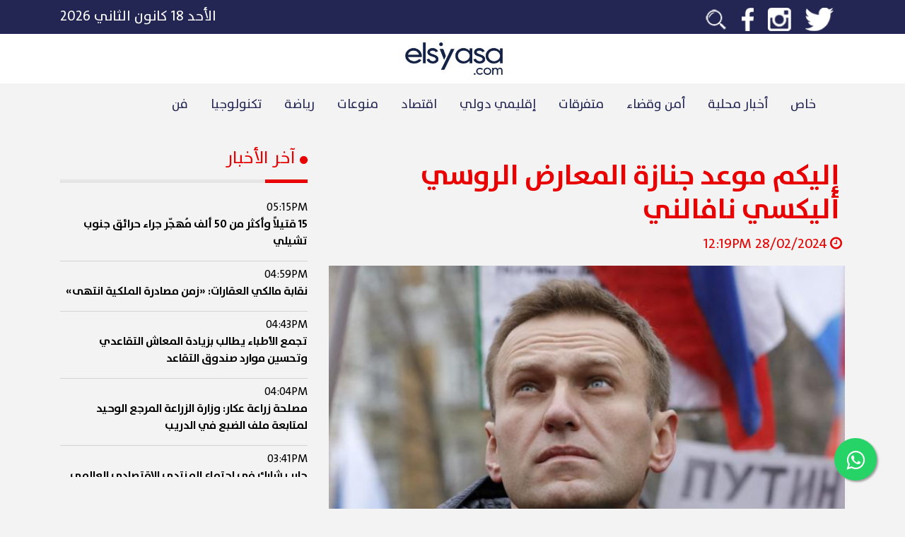

--- FILE ---
content_type: text/html; charset=UTF-8
request_url: https://elsiyasa.com/article/331235
body_size: 9742
content:
    <!DOCTYPE html>
    <html lang="ar">
    <head>

        <meta charset="utf-8"/>
<!--        <meta http-equiv="cache-control" content="max-age=0"/>-->
<!--        <meta http-equiv="cache-control" content="no-cache"/>-->
<!--        <meta http-equiv="expires" content="0"/>-->
<!--        <meta http-equiv="expires" content="Tue, 01 Jan 1980 1:00:00 GMT"/>-->
<!--        <meta http-equiv="pragma" content="no-cache"/>-->
        <meta id="myViewport" name="viewport" content="width=device-width"/>
        <title>إليكم موعد جنازة المعارض الروسي أليكسي نافالني</title>
        <meta name="description" content="إليكم موعد جنازة المعارض الروسي أليكسي نافالني"/>


        <meta property="og:url" content="https://elsiyasa.com/article/331235"/>
        <meta property="og:type" content="website"/>
        <meta property="og:title" content="إليكم موعد جنازة المعارض الروسي أليكسي نافالني"/>
        <meta property="og:description" content="إليكم موعد جنازة المعارض الروسي أليكسي نافالني"/>
        <meta property="og:image" content="https://elsiyasa.com/uploads/8319839124324-02-2830563cc4afd41aa50228fb0f05763f540e124bf5.jpg"/>
        <meta itemprop="image" content="https://elsiyasa.com/uploads/8319839124324-02-2830563cc4afd41aa50228fb0f05763f540e124bf5.jpg"/>
        <meta property="fb:app_id" content="1127384644082953"/>
        <meta property="fb:pages" content="1821041137985431"/>
        <base href="https://elsiyasa.com/"/>
        <meta name="keywords" content="إليكم,موعد,جنازة,المعارض,الروسي,أليكسي,نافالني,lebanon"/>
        <style>
            ins.adsbygoogle[data-ad-status='unfilled'] {
                display: none !important;
            }
        </style>
        <script type="application/ld+json">
            {
                "@context": "https://schema.org",
                "@type": "NewsArticle",
                "headline": "إليكم موعد جنازة المعارض الروسي أليكسي نافالني",
                "image": [
                    "https://elsiyasa.com/uploads/8319839124324-02-2830563cc4afd41aa50228fb0f05763f540e124bf5.jpg"
                ],
                "datePublished": "2024-02-28T12:19:25+0200",
                "dateModified": "2024-02-28T12:19:25+0200",
                "author": [{
                    "@type": "Organization",
                    "name": "ElSiyasa News",
                    "url": "https://elsiyasa.com/"
                }]
            }
        </script>

        <link rel="icon" type="image/png" href="icon.png">
<!--        <link href="https://fonts.googleapis.com/icon?family=Material+Icons" rel="stylesheet">-->
        <script src="https://ajax.googleapis.com/ajax/libs/jquery/3.5.1/jquery.min.js" type="06e3b5fc1f2db4c1472f200a-text/javascript"></script>
        <meta name='robots' content='index, follow, max-image-preview:large, max-snippet:-1, max-video-preview:-1'/>
        <script src="/cdn-cgi/scripts/7d0fa10a/cloudflare-static/rocket-loader.min.js" data-cf-settings="06e3b5fc1f2db4c1472f200a-|49"></script><link rel="preload" href="css/bootstrap.css" as="style" onload="this.rel='stylesheet'">
        <script src="/cdn-cgi/scripts/7d0fa10a/cloudflare-static/rocket-loader.min.js" data-cf-settings="06e3b5fc1f2db4c1472f200a-|49"></script><link rel="preload" href="css/style.css?v=215" as="style" onload="this.rel='stylesheet'">
        <noscript>
            <link rel="stylesheet" href="css/bootstrap.css">
            <link rel="stylesheet" href="css/style.css?v=215">
        </noscript>
        <script type="06e3b5fc1f2db4c1472f200a-text/javascript" src="https://elsiyasa.com/new/js/bootstrap.min.js"></script>
        <meta property="fb:pages" content="1821041137985431"/>

        <!-- Google tag (gtag.js) -->
        <script async src="https://www.googletagmanager.com/gtag/js?id=G-8HN1ZNYDXJ" type="06e3b5fc1f2db4c1472f200a-text/javascript"></script>
        <script type="06e3b5fc1f2db4c1472f200a-text/javascript">
            window.dataLayer = window.dataLayer || [];
            function gtag(){dataLayer.push(arguments);}
            gtag('js', new Date());

            gtag('config', 'G-8HN1ZNYDXJ');
        </script>

        <script async src="https://www.googletagmanager.com/gtag/js?id=UA-127121187-1" type="06e3b5fc1f2db4c1472f200a-text/javascript"></script>

        <script type="06e3b5fc1f2db4c1472f200a-text/javascript">
            window.dataLayer = window.dataLayer || [];

            function gtag() {
                dataLayer.push(arguments);
            }

            gtag('js', new Date());

            gtag('config', 'UA-127121187-1');
        </script>
        <script async src="https://pagead2.googlesyndication.com/pagead/js/adsbygoogle.js?client=ca-pub-2884806019484084" crossorigin="anonymous" type="06e3b5fc1f2db4c1472f200a-text/javascript"></script>
        <style>
            .float {
                position: fixed;
                width: 60px;
                height: 60px;
                bottom: 40px;
                right: 40px;
                background-color: #25d366;
                color: #FFF;
                border-radius: 50px;
                text-align: center;
                font-size: 30px;
                box-shadow: 2px 2px 3px #999;
                z-index: 10;
            }

            .my-float {
                margin-top: 16px;
            }

            .modal-dialog {
                max-width: 800px;
                margin: 30px auto;
            }


            .modal-body {
                position: relative;
                padding: 0px;
            }

            .close-modal {
                position: absolute;
                right: -30px;
                top: 0;
                z-index: 999;
                font-size: 2rem;
                font-weight: normal;
                color: #fff;
                opacity: 1;
            }
        </style>

    </head>
    <body style="direction: rtl">
    <link rel="stylesheet" href="https://elsiyasa.com/new/css/font-awesome.min.css">
    <div>

    </div>

    <a aria-label="Join our Whatsapp group" href="https://elsiyasa.com/whatsapp" class="float" target="_blank">
        <i class="fa fa-whatsapp my-float"></i>
    </a>
    <div class="container-fluid">
        
<div style="position:fixed;top:0px;right:0px;width:100%;z-index:10">
<div class="row">
    <div class="d-lg-none d-md-none col-12 text-white p-0 m-0 nocolor">
        <a href="https://elsiyasa.com/whatsapp" target="_blank">
        <div class="background-accent text-center p-2 pointer-mouse">
           <p class="m-0 d-lg-none d-md-none p-0 big-text pt-3 pb-3"><img alt="Whatsapp icon" src="https://elsiyasa.com/new/img/whatsapp.png" class="ml-2 whatsapp-logo text-white nounderline"> تابعوا أهم أخبارنا عبر تطبيق الوتساب</p>
        </div></a>
    </div>
</div>
<div class="row background-grey ">
    <div class="col-md-12 background-primary p-2" style="z-index:10;">
        <div class="container d-block d-sm-none">
            <div class="row ">
                <div class="col-3 text-white text-right">

                    <i class="slide-right d-none fa fa-bars xl-text adjust-header mr-2"></i>
                    <i class="slide-left  fa fa-bars xl-text adjust-header mr-2"></i>
                </div>
                <div class="col-6 text-white text-center position-relative">
                    <a href="https://elsiyasa.com/"><p class="m-0 p-0 big-text"><img alt="Elsiyasa logo" style="height:42px; max-width: 86.4px;max-width: 100%;max-height: 100%;" class="pt-2 pb-2" src="https://elsiyasa.com/new/img/logowhite.png?v=2"/></p></a>
                </div>
                <div class="col-3 text-white text-left">
                    <form action="" class="search_form m-0" id="search_form">
                        <i class="fa fa-search search_fa"></i>
                        <input type="search" name="search" id="search_input" class="search_input">
                    </form>
                </div>
            </div>
        </div>

        <div class="container d-none d-sm-block" style="height:32px;">
            <div class="row">
                <div class="col-6 text-white text-right">
                    <span>
                        <a href="https://twitter.com/elsiyasa?lang=en"><img alt="twitter logo" class="social_icon" src="https://elsiyasa.com/new/img/twitter.png"/></a>
                        <a href="https://www.instagram.com/elsiyasa/?hl=en"><img alt="instagram logo" class="social_icon" src="https://elsiyasa.com/new/img/insta.png"/></a>
                        <a href="https://www.facebook.com/elsiyasanews/"><img alt="facebook logo" class="social_icon" src="https://elsiyasa.com/new/img/facebook.png"/></a>
<!--                        <a href="https://www.youtube.com/channel/UCGIzATuQL_wLi3qmMa3GkJA"><img alt="youtube logo"  class="social_icon" src="--><!--img/youtube.png"/></a>-->
                        <a href="https://elsiyasa.com/search/"><img  alt="search icon" class="social_icon" src="https://elsiyasa.com/new/img/search.png"/></a>
                    </span>
                </div>
                <div class="col-6 text-white text-left">
                    <span class="big-text">الأحد ١٨ كانون الثاني ٢٠٢٦</span>
                </div>
            </div>
        </div>
    </div>
    <div class="container-fluid background-white d-none d-lg-block">
        <div class="container ">
            <div class="row">

                <div class="col-md-12 text-white mt-2 mb-2">
                    <div class="text-center ">
                        <a href="https://elsiyasa.com/"><p class="m-0 p-0 big-text"><img alt="Elsiyasa logo" src="https://elsiyasa.com/new/img/logo.png?v=2" class="ml-1" style="height:54px;padding:4px;"></p></a>
                    </div>
                </div>
            </div>
        </div>
    </div>

    <div class="container">
        <div class="row text-center" style="position:relative">


            <ul class="nav d-none d-md-inline-flex d-lg-inline-flex" id="navigationBar">

                 <li class="nav-item">
                        <a class="nav-link active primary r_font pt-3 pb-3" href="https://elsiyasa.com/section/12/خاص">خاص</a>
                    </li> <li class="nav-item">
                        <a class="nav-link active primary r_font pt-3 pb-3" href="https://elsiyasa.com/section/5/أخبار محلية">أخبار محلية</a>
                    </li> <li class="nav-item">
                        <a class="nav-link active primary r_font pt-3 pb-3" href="https://elsiyasa.com/section/101/أمن وقضاء">أمن وقضاء</a>
                    </li> <li class="nav-item">
                        <a class="nav-link active primary r_font pt-3 pb-3" href="https://elsiyasa.com/section/102/متفرقات">متفرقات</a>
                    </li> <li class="nav-item">
                        <a class="nav-link active primary r_font pt-3 pb-3" href="https://elsiyasa.com/section/1/إقليمي دولي">إقليمي دولي</a>
                    </li> <li class="nav-item">
                        <a class="nav-link active primary r_font pt-3 pb-3" href="https://elsiyasa.com/section/2/اقتصاد">اقتصاد</a>
                    </li> <li class="nav-item">
                        <a class="nav-link active primary r_font pt-3 pb-3" href="https://elsiyasa.com/section/3/منوعات">منوعات</a>
                    </li> <li class="nav-item">
                        <a class="nav-link active primary r_font pt-3 pb-3" href="https://elsiyasa.com/section/4/رياضة">رياضة</a>
                    </li> <li class="nav-item">
                        <a class="nav-link active primary r_font pt-3 pb-3" href="https://elsiyasa.com/section/9/تكنولوجيا ">تكنولوجيا </a>
                    </li> <li class="nav-item">
                        <a class="nav-link active primary r_font pt-3 pb-3" href="https://elsiyasa.com/section/103/فن">فن</a>
                    </li>            </ul>
            <div id="chooserMenu" style="width:100%;height:5px;display: none;position:absolute;bottom:0px;pointer-events: none" class="background-accent"></div>
        </div>
    </div>
    <div class="text-right text-white d-xl-none d-lg-none d-md-none d-block" id="sidemenu" style="position:fixed;top:0px;right:-500px;height: 100%;z-index:8;padding-top:86px;">
        <div class="background-primary h-100">
            <div style="overflow-y: scroll;height: 100%;">
        <a class="" href="https://elsiyasa.com/section/12"><div>
                    <p class='p-2 pl-5 pr-3 text-white hover-accent'>خاص</p>
                </div></a><a class="" href="https://elsiyasa.com/section/5"><div>
                    <p class='p-2 pl-5 pr-3 text-white hover-accent'>أخبار محلية</p>
                </div></a><a class="" href="https://elsiyasa.com/section/101"><div>
                    <p class='p-2 pl-5 pr-3 text-white hover-accent'>أمن وقضاء</p>
                </div></a><a class="" href="https://elsiyasa.com/section/102"><div>
                    <p class='p-2 pl-5 pr-3 text-white hover-accent'>متفرقات</p>
                </div></a><a class="" href="https://elsiyasa.com/section/1"><div>
                    <p class='p-2 pl-5 pr-3 text-white hover-accent'>إقليمي دولي</p>
                </div></a><a class="" href="https://elsiyasa.com/section/2"><div>
                    <p class='p-2 pl-5 pr-3 text-white hover-accent'>اقتصاد</p>
                </div></a><a class="" href="https://elsiyasa.com/section/3"><div>
                    <p class='p-2 pl-5 pr-3 text-white hover-accent'>منوعات</p>
                </div></a><a class="" href="https://elsiyasa.com/section/4"><div>
                    <p class='p-2 pl-5 pr-3 text-white hover-accent'>رياضة</p>
                </div></a><a class="" href="https://elsiyasa.com/section/9"><div>
                    <p class='p-2 pl-5 pr-3 text-white hover-accent'>تكنولوجيا </p>
                </div></a><a class="" href="https://elsiyasa.com/section/103"><div>
                    <p class='p-2 pl-5 pr-3 text-white hover-accent'>فن</p>
                </div></a>            </div>
        </div>
    </div>
</div>
</div>
<div id="overlayout" style="position:fixed;top:0px;right:0px;background:rgba(0,0,0,0.4);width: 100%; height:100%;z-index:5;display: none">

</div>
<script type="06e3b5fc1f2db4c1472f200a-text/javascript">
    $(document).ready(function(){
        var boxWidth = $("#sidemenu").width();
        $(".slide-left").click(function(){

            $(".slide-right").removeClass("d-none");
            $(".slide-left").addClass("d-none");
            $("#sidemenu").animate({
                right: 0
            });
            $("#overlayout").fadeIn();
        });
        $(".slide-right").click(function(){

            $(".slide-right").addClass("d-none");
            $(".slide-left").removeClass("d-none");
            $("#sidemenu").animate({
                right: -boxWidth
            });
            $("#overlayout").fadeOut();
        });
    });

    $("#search_form").submit(function(e){
        e.preventDefault();
        let search = $("#search_input").val();
        let searchtest = $.trim($("#search_input").val());
        if(searchtest != "") {
            window.location.replace("https://elsiyasa.com/search/" + search);
        }
    });
</script>        <div class="container  text-right header-margin">
            <div class="row">

                <div class="col-12 col-md-8 col-lg-8 mb-4 mb-lg-0 bigger-text">
                    <!-- /22278522372/toparticle001 -->
                    <!-- toparticleweb -->
                    <ins class="adsbygoogle"
                         style="display:block"
                         data-ad-client="ca-pub-2884806019484084"
                         data-ad-slot="7759571338"
                         data-ad-format="auto"
                         data-full-width-responsive="true"></ins>
                    <script type="06e3b5fc1f2db4c1472f200a-text/javascript">
                        (adsbygoogle = window.adsbygoogle || []).push({});
                    </script>
<!--                    <div id="casino-ads" class=" mt-3" style="max-width: 100%">-->
<!--                        <a href="https://media1.betarabia.com/redirect.aspx?pid=2172&bid=1578"><img style="max-width: 100%" alt="" src="https://media1.betarabia.com/renderimage.aspx?pid=2172&bid=1578" border=0></img></a>-->
<!--                    </div>-->

                    <!--                                        <div class="w-100 esads"-->
                    <!--                                             data-ad-format="rectangle">-->
                    <!--                                    <img src="images/xsmart.jpg" class="w-100">-->
                    <!--                                        </div>-->

                    <div class=" text-right xl-text p-2 mt-2 accent mb-0"><h1
                                class='family-bold mb-0'>إليكم موعد جنازة المعارض الروسي أليكسي نافالني</h1></div>
                    <p class="accent"><i class="fa fa-clock-o ml-1 mr-1"></i>28/02/2024 12:19PM                    </p>
                    <div class="position-relative embed-responsive embed-responsive-16by9" id="abraz_one">
                        <div class="article-image" style="background-image: url(https://elsiyasa.com/uploads/8319839124324-02-2830563cc4afd41aa50228fb0f05763f540e124bf5.jpg)"></div>

                    </div>

                    <!--                    <div id = "v-elsiyasa"></div><script>(function(v,d,o,ai){ai=d.createElement('script');ai.defer=true;ai.async=true;ai.src=v.location.protocol+o;d.head.appendChild(ai);})(window, document, '//a.vdo.ai/core/v-elsiyasa/vdo.ai.js');</script>-->

<!--                    <ins class="adsbygoogle"-->
<!--                         style="display:block; text-align:center;"-->
<!--                         data-ad-layout="in-article"-->
<!--                         data-ad-format="fluid"-->
<!--                         data-ad-client="ca-pub-2884806019484084"-->
<!--                         data-ad-slot="7442421847"></ins>-->
<!--                    </ins>-->
<!--                    <script>-->
<!--                        (adsbygoogle = window.adsbygoogle || []).push({});-->
<!--                    </script>-->

                    <div class="container m-auto">
                        <div class="row" data-toggle="modal" data-target="#exampleModal">

                                                    </div>
                    </div>
                    <div id="content-article">

                        <!--                        <ins class="adsbygoogle"-->
                        <!--                             style="display:block"-->
                        <!--                             data-ad-client="ca-pub-2884806019484084"-->
                        <!--                             data-ad-slot="7759571338"-->
                        <!--                             data-ad-format="auto"-->
                        <!--                             data-full-width-responsive="true"></ins>-->
                        <!--                        <script>-->
                        <!--                            (adsbygoogle = window.adsbygoogle || []).push({});-->
                        <!--                        </script>-->

                        <p><p>ستقام جنازة المعارض الروسي البارز أليكسي نافالني الذي توفي خلف قضبان السجن في وقت سابق من شباط، الجمعة، في كنيسة بجنوب موسكو، وفق ما أكد مقرّبون منه، الأربعاء.</p><p>وكتب فريق نافالني عبر منصات التواصل الاجتماعي: "ستقام جنازة أليكسي في كنيسة... في مارينو في الأول من آذار عند الساعة 14:00 (11:00 ت غ)"، داعيا الراغبين في المشاركة إلى الحضور "بشكل مسبق".</p><p>وقالت كيرا يارميش، المتحدثة باسم زعيم المعارضة الروسي الراحل أليكسي نافالني,&nbsp;<span style="color: rgb(57, 75, 75);">السبت,</span> إن والدة نافالني، الذي توفي في السجن الأسبوع الماضي، تسلمت جثمانه.</p><p>وكانت إدارة السجون في روسيا أعلنت أن نافالني (47 ​​عاما) فقد وعيه وتوفي فجأة يوم الجمعة الماضي.</p><p><br></p> </p>
                        
                        <div class="tag-container">
                            <a class='tag' href='https://elsiyasa.com/search/أليكسي نافالني'>أليكسي نافالني</a><a class='tag' href='https://elsiyasa.com/search/ المعارض الروسي '> المعارض الروسي </a><a class='tag' href='https://elsiyasa.com/search/جنازة المعارض الروسي '>جنازة المعارض الروسي </a><a class='tag' href='https://elsiyasa.com/search/ كيرا يارميش'> كيرا يارميش</a><a class='tag' href='https://elsiyasa.com/search/جنوب موسكو'>جنوب موسكو</a>                        </div>

                    </div>
                    <p class="bigger-text mt-4">
                        شارك هذا الخبر</p>
                    <div class="row">
                        <div class="col-6 col-lg-3 background-whatsapp">
                            <a href="https://api.whatsapp.com/send?text=https%3A%2F%2Felsiyasa.com%2Farticle%2F331235">
                                <div class='text-center family-bold mid-text'><p
                                            class='text-white d-inline-block p-2 m-0 pr-3 pl-3'>Whatsapp<i
                                                class="fa fa-whatsapp mr-2"></i></p></div>
                            </a>
                        </div>
                        <div class="col-6 col-lg-3 background-grey3">
                            <a href="">
                                <div class='text-center family-bold mid-text'><p
                                            class='text-white d-inline-block p-2 m-0 pr-3 pl-3'>Email<i
                                                class="fa fa-envelope mr-2"></i></p></div>
                            </a>
                        </div>
                        <div class="col-6 col-lg-3 background-facebook">
                            <a target="_blank"
                               href="https://www.facebook.com/sharer/sharer.php?kid_directed_site=0&sdk=joey&u=https%3A%2F%2Fwww.elsiyasa.com%2Farticle%2F331235&display=popup&ref=plugin&src=share_button">
                                <div class='text-center family-bold mid-text'><p
                                            class='text-white d-inline-block p-2 m-0 pr-3 pl-3'>Facebook<i
                                                class="fa fa-facebook mr-2"></i></p></div>
                            </a>
                        </div>
                        <div class="col-6 col-lg-3 background-twitter">
                            <a target="_blank" class=""
                               href="https://twitter.com/intent/tweet?text=%D8%A5%D9%84%D9%8A%D9%83%D9%85+%D9%85%D9%88%D8%B9%D8%AF+%D8%AC%D9%86%D8%A7%D8%B2%D8%A9+%D8%A7%D9%84%D9%85%D8%B9%D8%A7%D8%B1%D8%B6+%D8%A7%D9%84%D8%B1%D9%88%D8%B3%D9%8A+%D8%A3%D9%84%D9%8A%D9%83%D8%B3%D9%8A+%D9%86%D8%A7%D9%81%D8%A7%D9%84%D9%86%D9%8A+https%3A%2F%2Felsiyasa.com%2Farticle%2F331235"
                               data-size="large">
                                <div class='text-center family-bold mid-text'><p
                                            class='text-white d-inline-block p-2 m-0 pr-3 pl-3'>Twitter<i
                                                class="fa fa-twitter mr-2"></i></p></div>
                            </a>
                        </div>
                    </div>

                    <ins class="adsbygoogle mt-2"
                         style="display:block"
                         data-ad-client="ca-pub-2884806019484084"
                         data-ad-slot="5871774594"
                         data-ad-format="auto"
                         data-full-width-responsive="true"></ins>
                    <script type="06e3b5fc1f2db4c1472f200a-text/javascript">
                        (adsbygoogle = window.adsbygoogle || []).push({});
                    </script>
                </div>
                <div id="latest-news" class="col-12 col-md-4 col-lg-4 accent text-right">
                    
    <h2 style="font-size: 1.5rem" ><i class="fa fa-circle" style="font-size: 13px;" aria-hidden="true"></i>  آخر الأخبار</h2>
    <div class="background-grey2 w-100 mt-3 mb-3" style="height:5px;">
        <div class="h-100 background-accent toggle-width" style="width:60px;"></div>
    </div>
    <div id="latest-news-details">

          <a href='https://elsiyasa.com/article/403317'><div class="news-row">
                            <span class="time">05:15PM</span>
                            <p>15 قتيلاً وأكثر من 50 ألف مُهجّر جراء حرائق جنوب تشيلي</p>
                        </div></a>  <a href='https://elsiyasa.com/article/403316'><div class="news-row">
                            <span class="time">04:59PM</span>
                            <p>نقابة مالكي العقارات: «زمن مصادرة الملكية انتهى»</p>
                        </div></a>  <a href='https://elsiyasa.com/article/403315'><div class="news-row">
                            <span class="time">04:43PM</span>
                            <p>تجمع الأطباء يطالب بزيادة المعاش التقاعدي وتحسين موارد صندوق التقاعد</p>
                        </div></a>  <a href='https://elsiyasa.com/article/403314'><div class="news-row">
                            <span class="time">04:04PM</span>
                            <p>مصلحة زراعة عكار: وزارة الزراعة المرجع الوحيد لمتابعة ملف الضبع في الدريب</p>
                        </div></a>  <a href='https://elsiyasa.com/article/403313'><div class="news-row">
                            <span class="time">03:41PM</span>
                            <p>جابر يشارك في اجتماع المنتدى الاقتصادي العالمي في دافوس</p>
                        </div></a>  <a href='https://elsiyasa.com/article/403312'><div class="news-row">
                            <span class="time">03:17PM</span>
                            <p>نقابة مزارعي البيوت البلاستيكية تطالب بتعويض المتضررين من العاصفة</p>
                        </div></a>  <a href='https://elsiyasa.com/article/403311'><div class="news-row">
                            <span class="time">03:02PM</span>
                            <p>روابط التعليم الرسمي تُعلن استمرار الإضراب الثلاثاء والأربعاء</p>
                        </div></a>  <a href='https://elsiyasa.com/article/403310'><div class="news-row">
                            <span class="time">03:00PM</span>
                            <p>حنكش لقاسم: أصبحتم عصابة خارج القانون</p>
                        </div></a>
    </div>


                    <div class="row text-right mt-5">
                        <div class="col-12">
                            <!--                                                        <div class="w-100 esads"-->
                            <!--                                                             data-ad-format="square">-->
                            <!--                                                        </div>-->
                            <div class="w-100 mt-3 mb-3" style="height:5px;">
                                <div class="h-100 background-accent toggle-width" style="width:60px;"></div>
                            </div>
                            <p class="family-bold bigger-text">تواصل إجتماعي</p>
                            <div class="row big-text">
                                <div class="col-6 col-lg-6 mt-2">
                                    <a href="https://twitter.com/elsiyasa?lang=en">
                                        <div class='text-center family-bold background-twitter'><p
                                                    class='text-white d-inline-block p-2 m-0 pr-3 pl-3'><i
                                                        class="fa fa-twitter"></i></p></div>
                                    </a>
                                </div>
<!--                                <div class="col-6 col-lg-6 mt-2">-->
<!--                                    <a href="https://www.youtube.com/channel/UCGIzATuQL_wLi3qmMa3GkJA">-->
<!--                                        <div class='text-center family-bold background-youtube'><p-->
<!--                                                    class='text-white d-inline-block p-2 m-0 pr-3 pl-3'><i-->
<!--                                                        class="fa fa-youtube"></i></p></div>-->
<!--                                    </a>-->
<!--                                </div>-->
                                <div class="col-6 col-lg-6 mt-2">
                                    <a href="https://www.facebook.com/elsiyasanews/">
                                        <div class='text-center family-bold background-facebook'><p
                                                    class='text-white d-inline-block p-2 m-0 pr-3 pl-3'><i
                                                        class="fa fa-facebook-f"></i></p></div>
                                    </a>
                                </div>
                                <div class="col-6 col-lg-6 mt-2">
                                    <a href="https://www.instagram.com/elsiyasa/?hl=en">
                                        <div class='text-center family-bold background-insta'><p
                                                    class='text-white d-inline-block p-2 m-0 pr-3 pl-3'><i
                                                        class="fa fa-instagram"></i></p></div>
                                    </a>
                                </div>
                            </div>
                        </div>
                        <div class="col-12 mt-3">
                            <ins class="adsbygoogle"
                                 style="display:block"
                                 data-ad-client="ca-pub-2884806019484084"
                                 data-ad-slot="4969756460"
                                 data-ad-format="auto"
                                 data-full-width-responsive="true"></ins>
                            <script type="06e3b5fc1f2db4c1472f200a-text/javascript">
                                (adsbygoogle = window.adsbygoogle || []).push({});
                            </script>
                        </div>
                    </div>
                </div>

            </div>
            <div class="row mt-5">
                <div class="col-12 col-md-10 col-lg-8 mb-4 mb-lg-0 text-right">
                    <p class="family-bold h2">آخر الأخبار</p>
                    <div class="background-grey2 w-100 mt-3 mb-3" style="height:5px;">
                        <div class="h-100 background-accent toggle-width" style="width:60px;"></div>
                    </div>
                </div>
            </div>
            <div class="row mt-3">

                <div class="col-12 col-md-6 col-lg-3 mt-4 hover-animation pointer-mouse">
                                    <a href='https://elsiyasa.com/article/403317'>
                <div style='position: relative;height:180px;'>
                    <div class="article-image" style="background-image: url(https://elsiyasa.com/uploads/1670937022726-01-18515c70c4d6e660c64a015b77aa5d324bb7aa435b.png)"></div>
                                 <div class="card-img-overlay"></div>
                </div>
                                                        <div class="w-100 mt-3" style="height:5px;">
                                            <div class="h-100 background-accent toggle-width" style="width:60px;"></div>
                                        </div>
                <div class=" text-right bigger-text p-2"><p class='family-bold'>15 قتيلاً وأكثر من 50 ألف مُهجّر جراء حرائق جنوب تشيلي</p></div></a>
                </div><div class="col-12 col-md-6 col-lg-3 mt-4 hover-animation pointer-mouse">
                                    <a href='https://elsiyasa.com/article/403316'>
                <div style='position: relative;height:180px;'>
                    <div class="article-image" style="background-image: url(https://elsiyasa.com/uploads/6197091157826-01-18e515a08554c9d3d14ed50ebaad4467567ddd2430.jpeg)"></div>
                                 <div class="card-img-overlay"></div>
                </div>
                                                        <div class="w-100 mt-3" style="height:5px;">
                                            <div class="h-100 background-accent toggle-width" style="width:60px;"></div>
                                        </div>
                <div class=" text-right bigger-text p-2"><p class='family-bold'>نقابة مالكي العقارات: «زمن مصادرة الملكية انتهى»</p></div></a>
                </div><div class="col-12 col-md-6 col-lg-3 mt-4 hover-animation pointer-mouse">
                                    <a href='https://elsiyasa.com/article/403315'>
                <div style='position: relative;height:180px;'>
                    <div class="article-image" style="background-image: url(https://elsiyasa.com/uploads/3004981498526-01-183c5b55d46e1acb959a6cf6694bbea3a89d9278a7.png)"></div>
                                 <div class="card-img-overlay"></div>
                </div>
                                                        <div class="w-100 mt-3" style="height:5px;">
                                            <div class="h-100 background-accent toggle-width" style="width:60px;"></div>
                                        </div>
                <div class=" text-right bigger-text p-2"><p class='family-bold'>تجمع الأطباء يطالب بزيادة المعاش التقاعدي وتحسين موارد صندوق التقاعد</p></div></a>
                </div><div class="col-12 col-md-6 col-lg-3 mt-4 hover-animation pointer-mouse">
                                    <a href='https://elsiyasa.com/article/403314'>
                <div style='position: relative;height:180px;'>
                    <div class="article-image" style="background-image: url(https://elsiyasa.com/uploads/4076797076226-01-18eb7496ff25c239ef054f1ea55a1d96d578ac7836.jpeg)"></div>
                                 <div class="card-img-overlay"></div>
                </div>
                                                        <div class="w-100 mt-3" style="height:5px;">
                                            <div class="h-100 background-accent toggle-width" style="width:60px;"></div>
                                        </div>
                <div class=" text-right bigger-text p-2"><p class='family-bold'>مصلحة زراعة عكار: وزارة الزراعة المرجع الوحيد لمتابعة ملف الضبع في الدريب</p></div></a>
                </div>            </div>
        </div>


    </div>

    <div class="container-fluid mt-0 mt-md-4 mt-lg-4 background-grey2 pt-5 pb-5">
    <div class="row">
        <div class="container mt-0 mt-md-4 mt-lg-4">
            <div class="row">
                <div class="col-12 col-md-12 col-lg-5 mb-4 mb-lg-0 text-md-center text-center text-lg-right">
                    <h2 class="family-bold primary">إشترك بنشرة الـ"سياسة"</h2>
                    <p class="family-bold primary bigger-text">أهم الأخبار و الفيديوهات في بريدك الالكتروني</p>
                </div>
                <div class="col-12 col-md-12 col-lg-7 mb-4 mb-lg-0 text-md-center text-center text-lg-right">
                    <div class="background-primary">
                        <input type="text" placeholder="بريدك الإلكتروني" id="emailadd"
                               class="background-primary border-0 text-white big-text p-3 w-100">
                    </div>
                    <div style="position:absolute;top:10px;left:30px;"
                         class="background-grey2 p-2 pl-3 pr-3 pointer-mouse" id="echtarek"><p id="echtarekpara"
                                                                                               class="m-0 family-bold pointer-mouse">
                            إشتراك</p></div>
                </div>
            </div>
        </div>
    </div>
</div>

<div class="container-fluid mt-0  background-primary pt-5 pb-5">
    <div class="row">
        <div class="container mt-0 mt-md-4 mt-lg-4">
            <div class="row">
                <div class="col-12 col-md-12 col-lg-3 mb-4 mb-lg-0 text-md-center text-center text-lg-right">
                    <p class="family-bold bigger-text text-white">تحميل تطبيق الـ"سياسة"</p>
                    <div class=" w-100 mt-3 mb-3" style="height:5px;">
                        <div class="h-100 background-accent toggle-width" style="width:60px;"></div>
                    </div>
                    <a href="https://play.google.com/store/apps/details?id=co.trinity.elsiyasa.android&hl=en_US&gl=US"><img
                               alt="Playstore button icon" src="https://elsiyasa.com/new/img/playstore.png" width="50%"/></a>
                    <a href="https://apps.apple.com/lb/app/el-siyasa-%D8%A7%D9%84%D8%B3%D9%8A%D8%A7%D8%B3%D8%A9-%D8%A7%D9%84%D9%84%D8%A8%D9%86%D8%A7%D9%86%D9%8A%D8%A9/id1452120831"><img
                                alt="Appstore button icon" src="https://elsiyasa.com/new/img/appstore.png" width="50%" class="mt-3"/></a>
                </div>
                <div class="col-12 col-md-12 col-lg-5 pl-lg-4 mb-4 mb-lg-0 text-md-center text-center text-lg-right">
                    <p class="family-bold bigger-text text-white">تواصل إجتماعي</p>
                    <div class=" w-100 mt-3 mb-3" style="height:5px;">
                        <div class="h-100 background-accent toggle-width" style="width:60px;"></div>
                    </div>

                    <div class="row big-text">
                        <div class="col-6 col-lg-6 mt-2">
                            <a href="https://twitter.com/elsiyasa?lang=en">
                                <div class='text-center family-bold background-twitter'><p
                                            class='text-white d-inline-block p-2 m-0 pr-3 pl-3'><i
                                                class="fa fa-twitter"></i></p></div>
                            </a>
                        </div>
<!--                        <div class="col-6 col-lg-6 mt-2">-->
<!--                            <a href="https://www.youtube.com/channel/UCGIzATuQL_wLi3qmMa3GkJA">-->
<!--                                <div class='text-center family-bold background-youtube'><p-->
<!--                                            class='text-white d-inline-block p-2 m-0 pr-3 pl-3'><i-->
<!--                                                class="fa fa-youtube"></i></p></div>-->
<!--                            </a>-->
<!--                        </div>-->
                        <div class="col-6 col-lg-6 mt-2">
                            <a href="https://www.facebook.com/elsiyasanews/">
                                <div class='text-center family-bold background-facebook'><p
                                            class='text-white d-inline-block p-2 m-0 pr-3 pl-3'><i
                                                class="fa fa-facebook-f"></i></p></div>
                            </a>
                        </div>
                        <div class="col-6 col-lg-6 mt-2">
                            <a href="https://www.instagram.com/elsiyasa/?hl=en">
                                <div class='text-center family-bold background-insta'><p
                                            class='text-white d-inline-block p-2 m-0 pr-3 pl-3'><i
                                                class="fa fa-instagram"></i></p></div>
                            </a>
                        </div>
                    </div>
                </div>
                <div class="col-12 col-md-12 col-lg-4 mb-4 mb-lg-0 text-md-center text-center text-lg-right">
                    <p class="family-bold bigger-text text-white"> الـ"سياسة" </p>
                    <div class=" w-100 mt-3 mb-3" style="height:5px;">
                        <div class="h-100 background-accent toggle-width" style="width:60px;"></div>
                    </div>
                    <div class="row text-white">
                         <div class="col-6 col-lg-4">
                                    <a href='section/12' class='nounderline text-white'><p>خاص</p></a>
                                </div> <div class="col-6 col-lg-4">
                                    <a href='section/5' class='nounderline text-white'><p>أخبار محلية</p></a>
                                </div> <div class="col-6 col-lg-4">
                                    <a href='section/101' class='nounderline text-white'><p>أمن وقضاء</p></a>
                                </div> <div class="col-6 col-lg-4">
                                    <a href='section/102' class='nounderline text-white'><p>متفرقات</p></a>
                                </div> <div class="col-6 col-lg-4">
                                    <a href='section/1' class='nounderline text-white'><p>إقليمي دولي</p></a>
                                </div> <div class="col-6 col-lg-4">
                                    <a href='section/2' class='nounderline text-white'><p>اقتصاد</p></a>
                                </div> <div class="col-6 col-lg-4">
                                    <a href='section/3' class='nounderline text-white'><p>منوعات</p></a>
                                </div> <div class="col-6 col-lg-4">
                                    <a href='section/4' class='nounderline text-white'><p>رياضة</p></a>
                                </div> <div class="col-6 col-lg-4">
                                    <a href='section/9' class='nounderline text-white'><p>تكنولوجيا </p></a>
                                </div> <div class="col-6 col-lg-4">
                                    <a href='section/103' class='nounderline text-white'><p>فن</p></a>
                                </div>

                    </div>
                </div>
            </div>
            <div class="row">
                <div class="col-12 text-md-center text-center text-lg-right text-white">
                    <p style="font-size:15px; white-space: nowrap;">Contact us on
                        <a href="/cdn-cgi/l/email-protection#412f24363201242d3228382032206f222e2c"><span class="__cf_email__" data-cfemail="39575c4e4a795c554a5040584a58175a5654">[email&#160;protected]</span></a> | <a href="tel:96176111721">+96176111721</a><br>Copyright 2023 © - Elsiyasa </p>
                </div>
            </div>
        </div>
    </div>
</div>

<script data-cfasync="false" src="/cdn-cgi/scripts/5c5dd728/cloudflare-static/email-decode.min.js"></script><script type="06e3b5fc1f2db4c1472f200a-text/javascript">
    $("#echtarek").on("click", function () {
        $.post("https://elsiyasa.com/registerEmail",
            {
                email: $("#emailadd").val()
            },
            function (data, status) {
                $("#emailadd").val("تم إضافة بريدك الإلكتروني بنجاح !");
                $("#emailadd").prop('disabled', true);
                $("#echtarekpara").html("تم");
            });
    });
</script>
    <div class="modal fade" id="exampleModal" tabindex="1" role="dialog" aria-hidden="true">
        <div class="modal-dialog w-md-75 w-lg-50 w-100 " style="max-width: none;margin:auto" role="document">
            <div class="modal-content">
                <div class="modal-header">
                    <button type="button" class="close" data-dismiss="modal" aria-label="Close">
                        <span aria-hidden="true">×</span>
                    </button>
                </div>
                <div class="modal-body">
                    <!-- Carousel markup: https://getbootstrap.com/docs/4.4/components/carousel/ -->
                    <div id="carouselExample" class="carousel slide" data-ride="carousel">
                        <div class="carousel-inner">
                                                    </div>
                        <a class="carousel-control-prev" href="#carouselExample" role="button" data-slide="prev">
                            <span class="carousel-control-prev-icon" aria-hidden="true"></span>
                            <span class="sr-only">Previous</span>
                        </a>
                        <a class="carousel-control-next" href="#carouselExample" role="button" data-slide="next">
                            <span class="carousel-control-next-icon" aria-hidden="true"></span>
                            <span class="sr-only">Next</span>
                        </a>
                    </div>
                </div>

                <div class="modal-footer">
                    <button type="button" class="btn btn-secondary" data-dismiss="modal">إغلاق</button>
                </div>
            </div>
        </div>
    </div>
    <script src="https://elsiyasa.com/new/js/nav.animation.js" defer type="06e3b5fc1f2db4c1472f200a-text/javascript"></script>
    <script type="06e3b5fc1f2db4c1472f200a-text/javascript">
        $(".hover-animation").mouseleave(function () {
            $(this).find(".toggle-width").animate({
                width: "60px"
            }, 200);
        });

        $(".hover-animation").mouseenter(function () {
            $(this).find(".toggle-width").animate({
                width: "100%"
            }, 200);
        });

        let toyotaAdsUrl = ["https://instagram.com/corefastservices?igshid=YmMyMTA2M2Y="];
        let toyotaAds = [[["https://elsiyasa.com/img/ads/corefast/one.gif", toyotaAdsUrl[0]]], [["https://elsiyasa.com/img/ads/corefast/three.jpg", toyotaAdsUrl[0]]]];
        $(".esads").each(function (index, element) {
            console.log("Ad format : " + $(this).attr("data-ad-format"));
            const rndInt = Math.floor(Math.random() * 1);
            console.log(rndInt);
            if ($(this).attr("data-ad-format") == "rectangle") {
                $(this).html("<a target='_blank' href=\"" + toyotaAds[0][rndInt][1] + "\"><img class=\"w-100 fadeIn toyota-ads\" src=\"" + toyotaAds[0][rndInt][0] + "\"></a>");
                $(".fadeIn").fadeIn();
            } else if ($(this).attr("data-ad-format") == "square") {
                $(this).html("<a target='_blank' href=\"" + toyotaAds[1][rndInt][1] + "\"><img class=\"w-100 fadeIn toyota-ads\" src=\"" + toyotaAds[1][rndInt][0] + "\"></a>");
                $(".fadeIn").fadeIn();
            }
        });
        $("body").on("contextmenu", ".esads", function (e) {
            return false;
        });


        
        $('#adModal').on("click", function (e) {
            $("#video-ad").trigger("play");
        });
        $("#play-button").on("click", function (e) {
            $("#video-ad").trigger("play");
            $("#play-button").hide();
        });

        $("#video-ad").on("play", function (e) {
            $("#play-button").hide();
            // $("#video-ad").trigger("play");
            //     setTimeout(function() {
            //         $("#skip-video").fadeIn();
            //     }, 12000);
            $("#skip-video-time").countdown(redirect, 12, "s remaining");

        });
        $("#skip-video").on("click", function (e) {
            $("#video-ad").remove();
        });

        function unmuteVideo() {
            $("#video-ad").prop('muted', false);
            console.log("unmute video");
        }

        $.fn.countdown = function (callback, duration, message) {
            // If no message is provided, we use an empty string
            message = message || "";
            // Get reference to container, and set initial content
            var container = $(this[0]).html(duration + message);
            // Get reference to the interval doing the countdown
            var countdown = setInterval(function () {
                // If seconds remain
                if (--duration) {
                    // Update our container's message
                    container.html(duration + message);
                    // Otherwise
                } else {
                    // Clear the countdown interval
                    clearInterval(countdown);
                    // And fire the callback passing our container as `this`
                    callback.call(container);
                }
                // Run interval every 1000ms (1 second)
            }, 1000);

        };

        // Use p.countdown as container, pass redirect, duration, and optional message


        // Function to be called after 5 seconds
        function redirect() {
            $("#skip-video-time").fadeOut();
            $("#skip-video").fadeIn();
        }

    </script>

    
    <script type="06e3b5fc1f2db4c1472f200a-text/javascript">
        function checkIfArabic(){
            var arabic = /[\u0600-\u06FF]/;
            var string = $("#content-article").html();
            return arabic.test(string);
        }
        if(!checkIfArabic()){
            $("#content-article").css("direction","ltr");
            $("#content-article").css("text-align","left");
        }else{
            $("#content-article").css("direction","rtl");
            $("#content-article").css("text-align","right");
        }
    </script>
    <script src="/cdn-cgi/scripts/7d0fa10a/cloudflare-static/rocket-loader.min.js" data-cf-settings="06e3b5fc1f2db4c1472f200a-|49" defer></script></body>
    </html>


--- FILE ---
content_type: text/html; charset=utf-8
request_url: https://www.google.com/recaptcha/api2/aframe
body_size: 267
content:
<!DOCTYPE HTML><html><head><meta http-equiv="content-type" content="text/html; charset=UTF-8"></head><body><script nonce="JSSIJ-rXq8VVfHbmtJlUjg">/** Anti-fraud and anti-abuse applications only. See google.com/recaptcha */ try{var clients={'sodar':'https://pagead2.googlesyndication.com/pagead/sodar?'};window.addEventListener("message",function(a){try{if(a.source===window.parent){var b=JSON.parse(a.data);var c=clients[b['id']];if(c){var d=document.createElement('img');d.src=c+b['params']+'&rc='+(localStorage.getItem("rc::a")?sessionStorage.getItem("rc::b"):"");window.document.body.appendChild(d);sessionStorage.setItem("rc::e",parseInt(sessionStorage.getItem("rc::e")||0)+1);localStorage.setItem("rc::h",'1768749525296');}}}catch(b){}});window.parent.postMessage("_grecaptcha_ready", "*");}catch(b){}</script></body></html>